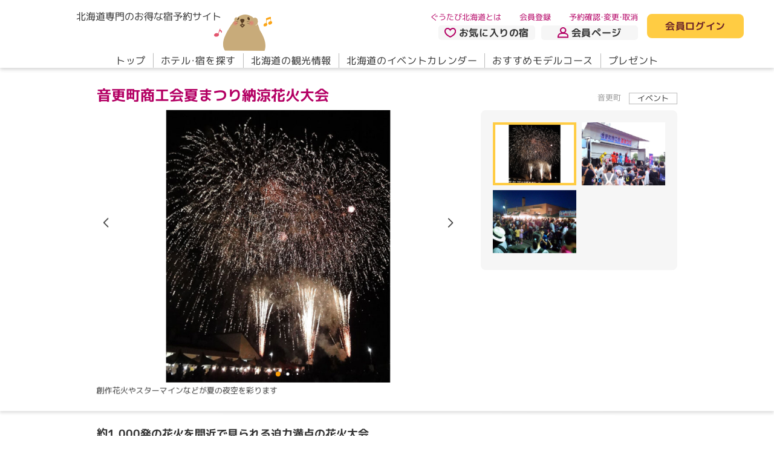

--- FILE ---
content_type: text/html; charset=utf-8
request_url: https://www.gutabi.jp/spot/detail/1219
body_size: 11152
content:
<!DOCTYPE html>
<html lang="ja">
  <head>
  <!--default-->
  <meta charset="utf-8">
  <meta name="viewport" content="width=device-width,initial-scale=1,user-scalable=yes">
  <meta name="SKYPE_TOOLBAR" content="SKYPE_TOOLBAR_PARSER_COMPATIBLE">
  <meta http-equiv="X-UA-Compatible" content="IE=edge">
    <meta name="description" content="帯広・十勝 イベント 音更町商工会夏まつり納涼花火大会 納涼花火大会では、息をつく間もなく連続して打ち上げられる約1,000発の花火が短い北国の夏を盛り上げます。町内の新通会館前で行われ、土地も平坦なことから間近で花火を見られ、コンパクトながら迫力満点の花火大会と評判です。夏祭りを締めくくる数々のイベントは、ステージやゲーム大会、ビアガーデン、そして縁日など楽しいプログラムが盛りだくさんです！">
    <meta name="keywords" content="帯広・十勝,音更町商工会夏まつり納涼花火大会,北海道,おすすめ,スポット,情報" />
  <title>音更町商工会夏まつり納涼花火大会｜北海道観光｜ぐうたび北海道</title>
    <link rel="canonical" href="https://www.gutabi.jp/event/detail/1219">

          <!-- Google Tag Manager -->
      <script>(function(w,d,s,l,i){w[l]=w[l]||[];w[l].push({'gtm.start':
      new Date().getTime(),event:'gtm.js'});var f=d.getElementsByTagName(s)[0],
      j=d.createElement(s),dl=l!='dataLayer'?'&l='+l:'';j.async=true;j.src=
      'https://www.googletagmanager.com/gtm.js?id='+i+dl;f.parentNode.insertBefore(j,f);
      })(window,document,'script','dataLayer','GTM-W3LW35D');</script>
      <!-- End Google Tag Manager -->


    <!--ogp-->
    <meta property="og:type" content="website">
    <meta property="og:locale" content="ja_JP">
    <meta property="og:title" content="音更町商工会夏まつり納涼花火大会｜北海道観光｜ぐうたび北海道">
      <meta property="og:description" content="帯広・十勝 イベント 音更町商工会夏まつり納涼花火大会 納涼花火大会では、息をつく間もなく連続して打ち上げられる約1,000発の花火が短い北国の夏を盛り上げます。町内の新通会館前で行われ、土地も平坦なことから間近で花火を見られ、コンパクトながら迫力満点の花火大会と評判です。夏祭りを締めくくる数々のイベントは、ステージやゲーム大会、ビアガーデン、そして縁日など楽しいプログラムが盛りだくさんです！">
    <meta property="og:url" content="https://www.gutabi.jp/event/detail/1219">
    <meta property="og:site_name" content="ぐうたび北海道">
    <meta property="og:image" content="https://static.gutabi.jp/static/responsive/images/ogp.jpg">
    <meta name="thumbnail" content="https://static.gutabi.jp/static/responsive/images/thumbnail.jpg">
    <link rel="icon" href="https://static.gutabi.jp/favicon.ico" />
    <link rel="apple-touch-icon" href="https://static.gutabi.jp/static/responsive/images/apple-touch-icon.png">
    <link rel="icon" type="image/png" href="https://static.gutabi.jp/static/responsive/images/apple-touch-icon.png" sizes="300x300">
    <link rel="manifest" href="https://static.gutabi.jp/manifest.webmanifest">

    <!--json_ld-->
    <script type="application/ld+json">
      {
        "@context":"http://schema.org",
        "@type":"website",
        "name":"ぐうたび北海道",
        "inLanguage":"jp",
        "publisher": {
            "@type": "Organization",
            "name": "サイト管理会社",
            "logo": {
                "@type": "ImageObject",
                "url": "https://static.gutabi.jp/static/responsive/images/ogp.jpg"
            }
        },
        "headline":"音更町商工会夏まつり納涼花火大会｜北海道観光｜ぐうたび北海道",
        "description":"帯広・十勝 イベント 音更町商工会夏まつり納涼花火大会 納涼花火大会では、息をつく間もなく連続して打ち上げられる約1,000発の花火が短い北国の夏を盛り上げます。町内の新通会館前で行われ、土地も平坦なことから間近で花火を見られ、コンパクトながら迫力満点の花火大会と評判です。夏祭りを締めくくる数々のイベントは、ステージやゲーム大会、ビアガーデン、そして縁日など楽しいプログラムが盛りだくさんです！",
        "url":"https://www.gutabi.jp/event/detail/1219"
      }
    </script>

  <!--css_lib-->
  <link rel="stylesheet" href="https://cdn.jsdelivr.net/npm/swiper@9.2.4/swiper-bundle.min.css">
  <link rel="stylesheet" href="https://cdn.jsdelivr.net/npm/flatpickr@4.6.13/dist/flatpickr.min.css">
  <link rel="stylesheet" href="https://static.gutabi.jp/static/responsive/css/lib/flatpickr/theme.css">
  <link rel="stylesheet" href="https://static.gutabi.jp/static/responsive/css/lib/fontawesome/fontawesome.min.css">
  <link rel="stylesheet" href="https://static.gutabi.jp/static/responsive/css/lib/fontawesome/regular.min.css">
  <link rel="stylesheet" href="https://cdn.jsdelivr.net/npm/@fancyapps/ui@5.0.19/dist/fancybox/fancybox.css">

  <!--css-->
  <link rel="stylesheet" href="https://static.gutabi.jp/static/responsive/css/style.css?ver=4">
  

  <!--font-->
  <link rel="preconnect" href="https://fonts.googleapis.com">
  <link rel="preconnect" href="https://fonts.gstatic.com" crossorigin>
  <link href="https://fonts.googleapis.com/css2?family=M+PLUS+1p:wght@400;700&display=swap" rel="stylesheet">
  <link rel="stylesheet" href="https://cdn.jsdelivr.net/npm/yakuhanjp@3.4.1/dist/css/yakuhanrp.min.css">

  <!--fontawesome-->
  <script src="https://static.gutabi.jp/static/responsive/js/lib/fontawesome/fontawesome.min.js"></script>
  <script src="https://static.gutabi.jp/static/responsive/js/lib/fontawesome/regular.min.js"></script>
  <script src="https://static.gutabi.jp/static/responsive/js/lib/fontawesome/solid.min.js"></script>

  <!--WP-->
  <script defer src="https://static.gutabi.jp/static/responsive/js/lib/wp/gutabi.blog.js"></script>

  <!--js_lib-->
  <script src="https://cdn.jsdelivr.net/npm/swiper@8.3.1/swiper-bundle.min.js"></script>
  <script src="https://cdn.jsdelivr.net/npm/flatpickr@4.6.13/dist/flatpickr.min.js"></script>
  <script src="https://cdn.jsdelivr.net/npm/@fancyapps/ui@5.0.19/dist/fancybox/fancybox.umd.js"></script>
  <script src="https://static.gutabi.jp/static/responsive/js/lib/flatpickr/ja.js"></script>
  <script src="https://cdnjs.cloudflare.com/ajax/libs/image-map-resizer/1.0.10/js/imageMapResizer.min.js"></script>
  <script src="https://cdnjs.cloudflare.com/ajax/libs/lottie-web/5.12.2/lottie.min.js"></script>

  <script>
//<![CDATA[

      const gutabi_holidays = ["2026-1-12","2026-2-11","2026-2-23","2026-3-20","2026-3-21","2026-4-29","2026-5-3","2026-5-4","2026-5-5","2026-5-6","2026-7-20","2026-8-11","2026-9-21","2026-9-22","2026-9-23","2026-10-12","2026-11-3","2026-11-23","2027-1-1","2027-1-11","2027-2-11","2027-2-23","2027-3-21","2027-3-22","2027-4-29","2027-5-3","2027-5-4","2027-5-5","2027-7-19","2027-8-11","2027-9-20","2027-9-23","2027-10-11","2027-11-3","2027-11-23"];

//]]>
</script>  <!--js-->
  <script defer src="https://static.gutabi.jp/static/responsive/js/setting.js"></script>
  <script defer src="https://static.gutabi.jp/static/responsive/js/main.js"></script>
  <script defer src="https://static.gutabi.jp/static/responsive/js/web_application.js"></script>
  

</head>
  <body>
          <!-- Google Tag Manager (noscript) -->
      <noscript><iframe src="https://www.googletagmanager.com/ns.html?id=GTM-W3LW35D"
      height="0" width="0" style="display:none;visibility:hidden"></iframe></noscript>
      <!-- End Google Tag Manager (noscript) -->


    <div id="spot_detail">

      <header>
  <div class="sec__in__l">
    <div class="flex">
      <div>
        <h1 class="h-logo flex">
          <a href="/">
            <span class="fs__txt__16">北海道専門のお得な宿予約サイト</span>
            <img alt="ぐうたび北海道" src="https://static.gutabi.jp/static/responsive/images/logo.svg" />
</a>          <a href="/gukiti">
            <img alt="ぐうきち" src="https://static.gutabi.jp/static/responsive/images/header/h_gukiti.svg" />
</a>        </h1>
        <aside data-click="h-menu" class="display__block__sp">
          <div>
            <div><span>メニューボタン</span></div>
          </div>
          <div class="color__txt__blue1"><span class="act">メニュー</span><span class="non">閉じる</span></div>
        </aside>
      </div>
      <nav class="nav-sub flex">
        <div>
          <ul class="flex fs__txt__13">
            <li><a class="color__txt__red1" href="/info/about">ぐうたび北海道とは</a></li>
              <li class="login__block__inactive"><a class="color__txt__red1" href="/member">会員登録</a></li>
            <li><a class="color__txt__red1" href="/mypage#reservation">予約確認・変更・取消</a></li>
          </ul>
          <ul class="flex fw__bold">
            <li>
              <a class="color__bg__black5 flex" href="/mypage#bookmark"><img src="https://static.gutabi.jp/static/responsive/images/ico_heart1.svg" />お気に入りの宿</a>
            </li>
            <li class="display__block__pc">
              <a class="color__bg__black5 flex" href="/mypage"><img src="https://static.gutabi.jp/static/responsive/images/ico_man.svg" />会員ページ</a>
            </li>
            <li class="display__block__sp">
                <a class="login__block__inactive color__bg__black5 flex" href="/index/login"><img src="https://static.gutabi.jp/static/responsive/images/ico_key.svg" />会員ログイン</a>
            </li>
          </ul>
        </div>
          <p class="display__block__pc login__block__inactive">
            <a class="color__bg__yellow1 color__txt__red2 fw__bold" href="/index/login">会員ログイン</a>
          </p>
        
      </nav>
    </div>
    <nav data-click-tg="h-menu" class="nav-main">
      <div>
        <ul class="display__block__sp">
            <li class="login__block__inactive">
              <a href="/index/login">会員ログイン</a>
            </li>
            <li class="login__block__inactive">
              <a href="/member">会員登録</a>
            </li>
          <li>
            <a href="/mypage#reservation">予約確認・変更・取消</a>
          </li>
        </ul>
        <ul class="nav flex">
          <li><a data-hover href="/">トップ</a></li>
          <li>
              <a data-hover href="/search/hotel">ホテル・宿を探す</a>
          </li>
          <li><a data-hover href="/spot">北海道の観光情報</a></li>
          <li><a data-hover href="/event">北海道のイベントカレンダー</a></li>
          <li><a data-hover href="/modelcourse">おすすめモデルコース</a></li>
          <li><a data-hover href="/questionnaire">プレゼント</a></li>
        </ul>
        <ul class="display__block__sp">
          <li class="info-about">
            <a href="/info/about"><img src="https://static.gutabi.jp/static/responsive/images/ico_wakaba.svg" />ぐうたび北海道とは</a>
          </li>
          <li>
            <a href="/gukiti">
              <small class="fs__txt__13">ぐうたび北海道のキャラクター</small><br>ぐうキチについて
</a>          </li>
        </ul>
      </div>
    </nav>
  </div>
</header>



      <main roke="main">
        <div id="main">

          

<section class="sec01">
  <div class="sec__in__s">

    <div class="flex tit">
      <h1 class="color__txt__red1 fs__txt__24">音更町商工会夏まつり納涼花火大会</h1>
      <ul class="flex fs__txt__13">
        <li class="area color__txt__black2">
          音更町
        </li>
        <li class="cat">イベント</li>
      </ul>
    </div>

    <div class="mod__slider" data-swiper-type="type8">
      <div class="flex">
        <div class="slider">
          <div class="swiper">
            <ul class="swiper-wrapper">
                <li class="swiper-slide">
                  <figure><img src="https://static.gutabi.jp/images/spot/main_image/0/1219/840x630/147_1219___________________.jpg" /></figure>
                  <p class="txt__justify fs__txt__13">創作花火やスターマインなどが夏の夜空を彩ります</p>
                </li>
                <li class="swiper-slide">
                  <figure><img src="https://static.gutabi.jp/images/spot/sub_image1/0/1219/840x630/147_DSC04653_800______.jpg" /></figure>
                  <p class="txt__justify fs__txt__13">お菓子まきの様子。会場やステージは様々な企画で盛り上がります</p>
                </li>
                <li class="swiper-slide">
                  <figure><img src="https://static.gutabi.jp/images/spot/sub_image3/0/1219/840x630/148______.jpg" /></figure>
                  <p class="txt__justify fs__txt__13">暗くなっても縁日会場は大勢の人で賑やか</p>
                </li>
            </ul>
            <div class="swiper-pagination"></div>
            <div class="swiper-button-next"></div>
            <div class="swiper-button-prev"></div>
          </div>
        </div>
        <div class="thumb">
          <ul class="swiper-wrapper">
              <li class="swiper-slide"><img src="https://static.gutabi.jp/images/spot/main_image/0/1219/840x630/147_1219___________________.jpg" /></li>
              <li class="swiper-slide"><img src="https://static.gutabi.jp/images/spot/sub_image1/0/1219/840x630/147_DSC04653_800______.jpg" /></li>
              <li class="swiper-slide"><img src="https://static.gutabi.jp/images/spot/sub_image3/0/1219/840x630/148______.jpg" /></li>
          </ul>
        </div>
      </div>

    </div>
  </div>
</section>

<section class="sec02">
  <div class="sec__in__s">
    <h2 class="fs__txt__18">約1,000発の花火を間近で見られる迫力満点の花火大会</h2>
    <p>納涼花火大会では、息をつく間もなく連続して打ち上げられる約1,000発の花火が短い北国の夏を盛り上げます。町内の新通会館前で行われ、土地も平坦なことから間近で花火を見られ、コンパクトながら迫力満点の花火大会と評判です。夏祭りを締めくくる数々のイベントは、ステージやゲーム大会、ビアガーデン、そして縁日など楽しいプログラムが盛りだくさんです！</p>
  </div>
</section>


  <section class="sec06">
    <div class="sec__in__s">
      <p class="feature_link fw__bold">
        <a class="color__bg__yellow1 color__txt__red2" href="https://hokkaidoblog.gutabi.jp/category/dotou-area/">
          <span>このエリアの人気特集を見る</span>
</a>      </p>
    </div>
  </section>

<section class="sec04">
  <div class="sec__in__s">
    <div class="flex">
      <div class="about">
        <h2 class="mod__item__tit10 color__bg__black4 fs__txt__16">詳細データ</h2>
        <ul>
          <li class="mod__item__list4"><dl><dt class="color__bg__black5 fs__txt__16">施設名
（イベント名）</dt><dd>音更町商工会夏まつり納涼花火大会</dd></dl></li>
          <li class="mod__item__list4"><dl><dt class="color__bg__black5 fs__txt__16">所在地</dt><dd>音更町新通会館前特設会場（音更町新通7丁目）</dd></dl></li>
            <li class="mod__item__list4">
              <dl>
                <dt class="color__bg__black5 fs__txt__16">お問い合わせ先</dt>
                <dd>
                  <div class="tel flex">
                    <p class="btn">
                      <a href="tel:0155422246"><i class="display__inline-block__sp fa-solid fa-phone color__txt__yellow1"></i>0155-42-2246</a>（音更町商工会）
                    </p>
                  </div>
                </dd>
              </dl>
            </li>
          <li class="mod__item__list4 fw__bold hotel_search_link">
            <a class="color__bg__yellow1 color__txt__red2" href="/search/hotel?w%5Bh_i__a%5D=15">
              <span>近くのホテルを探す</span>
</a>          </li>
          
          <li class="mod__item__list4"><dl><dt class="color__bg__black5 fs__txt__16">イベント開催日</dt><dd>2025年8月2日（土）<br />15:00～20:30<br />※雨天順延</dd></dl></li>
          
          <li class="mod__item__list4"><dl><dt class="color__bg__black5 fs__txt__16">アクセス方法</dt><dd>JR帯広駅から十勝バスまたは拓殖バス音更方面の路線に乗り約30分　プロスパ6前下車徒歩約5分</dd></dl></li>
            <li class="mod__item__list4">
              <dl>
                <dt class="color__bg__black5 fs__txt__16">駐車場</dt>
                <dd>
                  あり
                    (300台・無料)
                </dd>
              </dl>
            </li>
          <li class="mod__item__list4"><dl><dt class="color__bg__black5 fs__txt__16">ホームページ</dt><dd><a href="http://www.otofuke.jp/event/event-111.html" class="color__txt__blue3" target="_blank">http://www.otofuke.jp/event/event-111.html</a><br /><a href="https://tokachibare.jp/event/xo_event-22303/" class="color__txt__blue3" target="_blank">https://tokachibare.jp/event/xo_event-22303/</a></dd></dl></li>
          
        </ul>
        <p class="update">更新日：2025/07/18</p>
        <p class="notes">※掲載している情報や写真は最新の情報とは限りません。お出かけの際は必ず公式情報をご確認ください。</p>
      </div>

      <div id="access" class="map">
        <h2 class="mod__item__tit10 color__bg__black4 fs__txt__16">MAP</h2>
        <div>
            <iframe src="https://www.google.com/maps/embed/v1/place?key=AIzaSyAjg2dtG1E1q1NNXc9mxyogHtSpMj2OTzs&amp;center=42.99587339%2C143.2059735&amp;q=42.99587339%2C143.2059735&amp;zoom=13" style="border:0;" allowfullscreen="" loading="lazy" referrerpolicy="no-referrer-when-downgrade"></iframe>
        </div>
        <p>
          <a class="fw__bold color__txt__black2" target="_blank" href="https://www.google.com/maps/search/?api=1&amp;query=42.99587339%2C143.2059735">Googleマップで見る</a>
        </p>
      </div>

    </div>

  </div>
</section>

<section class="sec05">
  <div class="sec__in__s">
    <ul class="flex mod__item__list20__wrap">
        <li class="mod__item__list20 fw__bold">
    <a class="flex color__bg__black4" href="/event/area?w%5Bsp_i__a%5D=-4">
      <span>道東エリアのイベントカレンダーはこちら</span>
</a>  </li>

      <li class="mod__item__list20 fw__bold">
        <a class="flex color__bg__black4" href="/spot"><span>北海道の観光情報トップに戻る</span></a>
      </li>
    </ul>
  </div>
</section>

<nav class="nav__bread">
  <div class="sec__in__s">
    <ul class="flex fs__txt__13">
      <li><a href="/">ぐうたびTOP</a><i class="color__txt__black2 fa-solid fa-angle-right"></i></li>
        <li>
          <a href="/spot">北海道の観光情報</a>
            <i class="color__txt__black2 fa-solid fa-angle-right"></i>
        </li>
        <li>
          音更町商工会夏まつり納涼花火大会
        </li>
    </ul>
  </div>
</nav>



        </div>
      </main>

      <footer class="color__bg__black5">
  <nav class="nav-simple">
    <div class="sec__in__s color__txt__blue1 fs__txt__13">
      <ul class="flex">
        <li><a href="/">ぐうたび北海道トップ</a></li>
      </ul>
    </div>
  </nav>

  <div class="footer__copy">
    <div class="sec__in__s">
      <dl>
        <dt><img alt="ぐうたび北海道" loading="lazy" src="https://static.gutabi.jp/static/responsive/images/logo.svg" /></dt>
        <dd class="fs__txt__11 color__txt__blue1">Copyright&copy; 2023 Hokkaido Value Scope CO.,Ltd. <br
            class="display__block__sp">All Rights Reserved.</dd>
      </dl>
    </div>
  </div>

  <aside data-anchor="pagetop" class="nav__gotop color__txt__white1 color__bg__blue2">
    <div><div class="flex"><i class="fa-regular fa-angle-up"></i></div></div>
  </aside>

</footer>

      

<nav id="search-box" class="mod__search nav__search" style="display:none;">
  <form action="/search/hotel" accept-charset="UTF-8" method="get">
      <div>
    <h2 class="fs__txt__24 fw__bold">検索条件指定</h2>
    <div class="flex">
      <section class="sec__search">
  <div class="sec__search__cnd">

      <dl class="item">
  <dt class="fw__bold">行き先</dt>
  <dd>
    <ul class="flex area__select__wrap">
      <li class="item__w1 fw__bold mitei">
        <label data-label-chk class="form__checkbox">
  <input type="checkbox" name="w[area_mitei]" id="w_area_mitei" value="1" class="area__select__mitei" checked="checked" />
  未定
</label>

      </li>
      <li class="item__w2">
        <select name="w[h_i__a]" class="area__select">
  <option value="">行先を選択</option>
  <option value="1">札幌</option>
<option value="2">定山渓</option>
<option value="3">小樽・キロロ・積丹</option>
<option value="4">石狩・空知</option>
<option value="5">千歳・支笏湖・苫小牧</option>
<option value="6">ニセコ・ルスツ</option>
<option value="7">洞爺・室蘭・北湯沢</option>
<option value="8">登別・虎杖浜</option>
<option value="9">日高・えりも</option>
<option value="10">函館・湯の川・大沼・鹿部</option>
<option value="11">松前・江差</option>
<option value="12">離島（奥尻）</option>
<option value="13">網走・紋別・北見・知床</option>
<option value="14">釧路・阿寒・川湯・屈斜路・根室</option>
<option value="15">帯広・十勝</option>
<option value="16">稚内・留萌</option>
<option value="17">旭川</option>
<option value="18">層雲峡・天人峡・旭岳</option>
<option value="19">富良野・美瑛・トマム</option>
<option value="20">離島（利尻/礼文/天売/焼尻）</option>
<option value="-1">道央</option>
<option value="-2">道南</option>
<option value="-4">道東</option>
<option value="-3">道北</option>
</select>

      </li>
    </ul>
  </dd>
</dl>


    <div class="flex day__input__wrap">
      <dl class="item item__w3">
  <dt class="fw__bold">宿泊日</dt>
  <dd>
    <ul class="flex">
      <li class="fw__bold item__w5 mitei">
        <label data-label-chk class="form__checkbox">
          <input type="checkbox" name="w[p_w__d_f]" id="w_p_w__d_f" value="1" class="day__input__mitei" checked="checked" />
          未定
        </label>
      </li>
      <li class="fw__bold item__w6">
        <input type="text" name="w[date_str]" id="w_date_str" placeholder="宿泊日を選択" class="form__cal day__input" />
      </li>
    </ul>
  </dd>
</dl>

      <dl class="item item__w4">
  <dt class="fw__bold">宿泊日数</dt>
  <dd>
    <ul class="flex">
      <li class="item__w7">
        <select name="w[prt_w__stay]" class="day__select">
          <option value="1">1泊</option>
<option value="2">2泊</option>
<option value="3">3泊</option>
<option value="4">4泊</option>
<option value="5">5泊</option>
<option value="6">6泊</option>
<option value="7">7泊</option>
<option value="8">8泊</option>
<option value="9">9泊</option>
        </select>
      </li>
    </ul>
  </dd>
</dl>

    </div>

    <div class="flex rooms-members">
      <dl class="item item__w8">
  <dt class="fw__bold">部屋数</dt>
  <dd>
    <ul class="flex">
      <li class="item__w7 fs__txt__14">
        <select name="w[prt_w__room]" class="select__rooms">
          <option value="1">1部屋</option>
<option value="2">2部屋</option>
<option value="3">3部屋</option>
<option value="4">4部屋</option>
<option value="5">5部屋</option>
<option value="6">6部屋</option>
<option value="7">7部屋</option>
<option value="8">8部屋</option>
<option value="9">9部屋</option>
<option value="10">10部屋</option>
        </select>
      </li>
    </ul>
  </dd>
</dl>
<ol class="item__w9">
    <li class="members">
      <dl class="item">
        <dt class="fw__bold">ご利用人数</dt>
        <dd>
          <ul class="flex">
            <li class="item__w11 fs__txt__14">
              <select class="width02" name="w[pe][0][a]">
                <option value="1">大人1名</option>
<option value="2">大人2名</option>
<option value="3">大人3名</option>
<option value="4">大人4名</option>
<option value="5">大人5名</option>
<option value="6">大人6名</option>
<option value="7">大人7名</option>
<option value="8">大人8名</option>
<option value="9">大人9名</option>
<option value="10">大人10名</option>
<option value="11">大人11名</option>
<option value="12">大人12名</option>
<option value="13">大人13名</option>
<option value="14">大人14名</option>
<option value="15">大人15名</option>
<option value="16">大人16名</option>
<option value="17">大人17名</option>
<option value="18">大人18名</option>
<option value="19">大人19名</option>
<option value="20">大人20名</option>
              </select>
            </li>
            <li class="item__w11">
              <p class="children flex" data-aco="search_chil1">子ども0名</p>
            </li>
          </ul>
          <ul data-aco-tg="search_chil1" class="child">
              <li>
                <dl class="flex">
                  <dt>小学生</dt>
                  <dd>
                    <select name="w[pe][0][e]" id="w_pe_0_e"><option selected="selected" value="0">0名</option>
<option value="1">1名</option>
<option value="2">2名</option>
<option value="3">3名</option>
<option value="4">4名</option>
<option value="5">5名</option>
<option value="6">6名</option>
<option value="7">7名</option>
<option value="8">8名</option>
<option value="9">9名</option></select>
                  </dd>
                </dl>
              </li>
              <li>
                <dl class="flex">
                  <dt>幼児（食事・寝具付）</dt>
                  <dd>
                    <select name="w[pe][0][bbb]" id="w_pe_0_bbb"><option selected="selected" value="0">0名</option>
<option value="1">1名</option>
<option value="2">2名</option>
<option value="3">3名</option>
<option value="4">4名</option>
<option value="5">5名</option>
<option value="6">6名</option>
<option value="7">7名</option>
<option value="8">8名</option>
<option value="9">9名</option></select>
                  </dd>
                </dl>
              </li>
              <li>
                <dl class="flex">
                  <dt>幼児（食事付）</dt>
                  <dd>
                    <select name="w[pe][0][bbo]" id="w_pe_0_bbo"><option selected="selected" value="0">0名</option>
<option value="1">1名</option>
<option value="2">2名</option>
<option value="3">3名</option>
<option value="4">4名</option>
<option value="5">5名</option>
<option value="6">6名</option>
<option value="7">7名</option>
<option value="8">8名</option>
<option value="9">9名</option></select>
                  </dd>
                </dl>
              </li>
              <li>
                <dl class="flex">
                  <dt>幼児（寝具付）</dt>
                  <dd>
                    <select name="w[pe][0][bbd]" id="w_pe_0_bbd"><option selected="selected" value="0">0名</option>
<option value="1">1名</option>
<option value="2">2名</option>
<option value="3">3名</option>
<option value="4">4名</option>
<option value="5">5名</option>
<option value="6">6名</option>
<option value="7">7名</option>
<option value="8">8名</option>
<option value="9">9名</option></select>
                  </dd>
                </dl>
              </li>
              <li>
                <dl class="flex">
                  <dt>幼児（食事・寝具なし）</dt>
                  <dd>
                    <select name="w[pe][0][b]" id="w_pe_0_b"><option selected="selected" value="0">0名</option>
<option value="1">1名</option>
<option value="2">2名</option>
<option value="3">3名</option>
<option value="4">4名</option>
<option value="5">5名</option>
<option value="6">6名</option>
<option value="7">7名</option>
<option value="8">8名</option>
<option value="9">9名</option></select>
                  </dd>
                </dl>
              </li>
          </ul>
        </dd>
      </dl>
    </li>
    <li class="members">
      <dl class="item">
        <dt class="fw__bold">ご利用人数【2部屋目】</dt>
        <dd>
          <ul class="flex">
            <li class="item__w11 fs__txt__14">
              <select class="width02" name="w[pe][1][a]">
                <option value="1">大人1名</option>
<option value="2">大人2名</option>
<option value="3">大人3名</option>
<option value="4">大人4名</option>
<option value="5">大人5名</option>
<option value="6">大人6名</option>
<option value="7">大人7名</option>
<option value="8">大人8名</option>
<option value="9">大人9名</option>
<option value="10">大人10名</option>
<option value="11">大人11名</option>
<option value="12">大人12名</option>
<option value="13">大人13名</option>
<option value="14">大人14名</option>
<option value="15">大人15名</option>
<option value="16">大人16名</option>
<option value="17">大人17名</option>
<option value="18">大人18名</option>
<option value="19">大人19名</option>
<option value="20">大人20名</option>
              </select>
            </li>
            <li class="item__w11">
              <p class="children flex" data-aco="search_chil2">子ども0名</p>
            </li>
          </ul>
          <ul data-aco-tg="search_chil2" class="child">
              <li>
                <dl class="flex">
                  <dt>小学生</dt>
                  <dd>
                    <select name="w[pe][1][e]" id="w_pe_1_e"><option selected="selected" value="0">0名</option>
<option value="1">1名</option>
<option value="2">2名</option>
<option value="3">3名</option>
<option value="4">4名</option>
<option value="5">5名</option>
<option value="6">6名</option>
<option value="7">7名</option>
<option value="8">8名</option>
<option value="9">9名</option></select>
                  </dd>
                </dl>
              </li>
              <li>
                <dl class="flex">
                  <dt>幼児（食事・寝具付）</dt>
                  <dd>
                    <select name="w[pe][1][bbb]" id="w_pe_1_bbb"><option selected="selected" value="0">0名</option>
<option value="1">1名</option>
<option value="2">2名</option>
<option value="3">3名</option>
<option value="4">4名</option>
<option value="5">5名</option>
<option value="6">6名</option>
<option value="7">7名</option>
<option value="8">8名</option>
<option value="9">9名</option></select>
                  </dd>
                </dl>
              </li>
              <li>
                <dl class="flex">
                  <dt>幼児（食事付）</dt>
                  <dd>
                    <select name="w[pe][1][bbo]" id="w_pe_1_bbo"><option selected="selected" value="0">0名</option>
<option value="1">1名</option>
<option value="2">2名</option>
<option value="3">3名</option>
<option value="4">4名</option>
<option value="5">5名</option>
<option value="6">6名</option>
<option value="7">7名</option>
<option value="8">8名</option>
<option value="9">9名</option></select>
                  </dd>
                </dl>
              </li>
              <li>
                <dl class="flex">
                  <dt>幼児（寝具付）</dt>
                  <dd>
                    <select name="w[pe][1][bbd]" id="w_pe_1_bbd"><option selected="selected" value="0">0名</option>
<option value="1">1名</option>
<option value="2">2名</option>
<option value="3">3名</option>
<option value="4">4名</option>
<option value="5">5名</option>
<option value="6">6名</option>
<option value="7">7名</option>
<option value="8">8名</option>
<option value="9">9名</option></select>
                  </dd>
                </dl>
              </li>
              <li>
                <dl class="flex">
                  <dt>幼児（食事・寝具なし）</dt>
                  <dd>
                    <select name="w[pe][1][b]" id="w_pe_1_b"><option selected="selected" value="0">0名</option>
<option value="1">1名</option>
<option value="2">2名</option>
<option value="3">3名</option>
<option value="4">4名</option>
<option value="5">5名</option>
<option value="6">6名</option>
<option value="7">7名</option>
<option value="8">8名</option>
<option value="9">9名</option></select>
                  </dd>
                </dl>
              </li>
          </ul>
        </dd>
      </dl>
    </li>
    <li class="members">
      <dl class="item">
        <dt class="fw__bold">ご利用人数【3部屋目】</dt>
        <dd>
          <ul class="flex">
            <li class="item__w11 fs__txt__14">
              <select class="width02" name="w[pe][2][a]">
                <option value="1">大人1名</option>
<option value="2">大人2名</option>
<option value="3">大人3名</option>
<option value="4">大人4名</option>
<option value="5">大人5名</option>
<option value="6">大人6名</option>
<option value="7">大人7名</option>
<option value="8">大人8名</option>
<option value="9">大人9名</option>
<option value="10">大人10名</option>
<option value="11">大人11名</option>
<option value="12">大人12名</option>
<option value="13">大人13名</option>
<option value="14">大人14名</option>
<option value="15">大人15名</option>
<option value="16">大人16名</option>
<option value="17">大人17名</option>
<option value="18">大人18名</option>
<option value="19">大人19名</option>
<option value="20">大人20名</option>
              </select>
            </li>
            <li class="item__w11">
              <p class="children flex" data-aco="search_chil3">子ども0名</p>
            </li>
          </ul>
          <ul data-aco-tg="search_chil3" class="child">
              <li>
                <dl class="flex">
                  <dt>小学生</dt>
                  <dd>
                    <select name="w[pe][2][e]" id="w_pe_2_e"><option selected="selected" value="0">0名</option>
<option value="1">1名</option>
<option value="2">2名</option>
<option value="3">3名</option>
<option value="4">4名</option>
<option value="5">5名</option>
<option value="6">6名</option>
<option value="7">7名</option>
<option value="8">8名</option>
<option value="9">9名</option></select>
                  </dd>
                </dl>
              </li>
              <li>
                <dl class="flex">
                  <dt>幼児（食事・寝具付）</dt>
                  <dd>
                    <select name="w[pe][2][bbb]" id="w_pe_2_bbb"><option selected="selected" value="0">0名</option>
<option value="1">1名</option>
<option value="2">2名</option>
<option value="3">3名</option>
<option value="4">4名</option>
<option value="5">5名</option>
<option value="6">6名</option>
<option value="7">7名</option>
<option value="8">8名</option>
<option value="9">9名</option></select>
                  </dd>
                </dl>
              </li>
              <li>
                <dl class="flex">
                  <dt>幼児（食事付）</dt>
                  <dd>
                    <select name="w[pe][2][bbo]" id="w_pe_2_bbo"><option selected="selected" value="0">0名</option>
<option value="1">1名</option>
<option value="2">2名</option>
<option value="3">3名</option>
<option value="4">4名</option>
<option value="5">5名</option>
<option value="6">6名</option>
<option value="7">7名</option>
<option value="8">8名</option>
<option value="9">9名</option></select>
                  </dd>
                </dl>
              </li>
              <li>
                <dl class="flex">
                  <dt>幼児（寝具付）</dt>
                  <dd>
                    <select name="w[pe][2][bbd]" id="w_pe_2_bbd"><option selected="selected" value="0">0名</option>
<option value="1">1名</option>
<option value="2">2名</option>
<option value="3">3名</option>
<option value="4">4名</option>
<option value="5">5名</option>
<option value="6">6名</option>
<option value="7">7名</option>
<option value="8">8名</option>
<option value="9">9名</option></select>
                  </dd>
                </dl>
              </li>
              <li>
                <dl class="flex">
                  <dt>幼児（食事・寝具なし）</dt>
                  <dd>
                    <select name="w[pe][2][b]" id="w_pe_2_b"><option selected="selected" value="0">0名</option>
<option value="1">1名</option>
<option value="2">2名</option>
<option value="3">3名</option>
<option value="4">4名</option>
<option value="5">5名</option>
<option value="6">6名</option>
<option value="7">7名</option>
<option value="8">8名</option>
<option value="9">9名</option></select>
                  </dd>
                </dl>
              </li>
          </ul>
        </dd>
      </dl>
    </li>
    <li class="members">
      <dl class="item">
        <dt class="fw__bold">ご利用人数【4部屋目】</dt>
        <dd>
          <ul class="flex">
            <li class="item__w11 fs__txt__14">
              <select class="width02" name="w[pe][3][a]">
                <option value="1">大人1名</option>
<option value="2">大人2名</option>
<option value="3">大人3名</option>
<option value="4">大人4名</option>
<option value="5">大人5名</option>
<option value="6">大人6名</option>
<option value="7">大人7名</option>
<option value="8">大人8名</option>
<option value="9">大人9名</option>
<option value="10">大人10名</option>
<option value="11">大人11名</option>
<option value="12">大人12名</option>
<option value="13">大人13名</option>
<option value="14">大人14名</option>
<option value="15">大人15名</option>
<option value="16">大人16名</option>
<option value="17">大人17名</option>
<option value="18">大人18名</option>
<option value="19">大人19名</option>
<option value="20">大人20名</option>
              </select>
            </li>
            <li class="item__w11">
              <p class="children flex" data-aco="search_chil4">子ども0名</p>
            </li>
          </ul>
          <ul data-aco-tg="search_chil4" class="child">
              <li>
                <dl class="flex">
                  <dt>小学生</dt>
                  <dd>
                    <select name="w[pe][3][e]" id="w_pe_3_e"><option selected="selected" value="0">0名</option>
<option value="1">1名</option>
<option value="2">2名</option>
<option value="3">3名</option>
<option value="4">4名</option>
<option value="5">5名</option>
<option value="6">6名</option>
<option value="7">7名</option>
<option value="8">8名</option>
<option value="9">9名</option></select>
                  </dd>
                </dl>
              </li>
              <li>
                <dl class="flex">
                  <dt>幼児（食事・寝具付）</dt>
                  <dd>
                    <select name="w[pe][3][bbb]" id="w_pe_3_bbb"><option selected="selected" value="0">0名</option>
<option value="1">1名</option>
<option value="2">2名</option>
<option value="3">3名</option>
<option value="4">4名</option>
<option value="5">5名</option>
<option value="6">6名</option>
<option value="7">7名</option>
<option value="8">8名</option>
<option value="9">9名</option></select>
                  </dd>
                </dl>
              </li>
              <li>
                <dl class="flex">
                  <dt>幼児（食事付）</dt>
                  <dd>
                    <select name="w[pe][3][bbo]" id="w_pe_3_bbo"><option selected="selected" value="0">0名</option>
<option value="1">1名</option>
<option value="2">2名</option>
<option value="3">3名</option>
<option value="4">4名</option>
<option value="5">5名</option>
<option value="6">6名</option>
<option value="7">7名</option>
<option value="8">8名</option>
<option value="9">9名</option></select>
                  </dd>
                </dl>
              </li>
              <li>
                <dl class="flex">
                  <dt>幼児（寝具付）</dt>
                  <dd>
                    <select name="w[pe][3][bbd]" id="w_pe_3_bbd"><option selected="selected" value="0">0名</option>
<option value="1">1名</option>
<option value="2">2名</option>
<option value="3">3名</option>
<option value="4">4名</option>
<option value="5">5名</option>
<option value="6">6名</option>
<option value="7">7名</option>
<option value="8">8名</option>
<option value="9">9名</option></select>
                  </dd>
                </dl>
              </li>
              <li>
                <dl class="flex">
                  <dt>幼児（食事・寝具なし）</dt>
                  <dd>
                    <select name="w[pe][3][b]" id="w_pe_3_b"><option selected="selected" value="0">0名</option>
<option value="1">1名</option>
<option value="2">2名</option>
<option value="3">3名</option>
<option value="4">4名</option>
<option value="5">5名</option>
<option value="6">6名</option>
<option value="7">7名</option>
<option value="8">8名</option>
<option value="9">9名</option></select>
                  </dd>
                </dl>
              </li>
          </ul>
        </dd>
      </dl>
    </li>
    <li class="members">
      <dl class="item">
        <dt class="fw__bold">ご利用人数【5部屋目】</dt>
        <dd>
          <ul class="flex">
            <li class="item__w11 fs__txt__14">
              <select class="width02" name="w[pe][4][a]">
                <option value="1">大人1名</option>
<option value="2">大人2名</option>
<option value="3">大人3名</option>
<option value="4">大人4名</option>
<option value="5">大人5名</option>
<option value="6">大人6名</option>
<option value="7">大人7名</option>
<option value="8">大人8名</option>
<option value="9">大人9名</option>
<option value="10">大人10名</option>
<option value="11">大人11名</option>
<option value="12">大人12名</option>
<option value="13">大人13名</option>
<option value="14">大人14名</option>
<option value="15">大人15名</option>
<option value="16">大人16名</option>
<option value="17">大人17名</option>
<option value="18">大人18名</option>
<option value="19">大人19名</option>
<option value="20">大人20名</option>
              </select>
            </li>
            <li class="item__w11">
              <p class="children flex" data-aco="search_chil5">子ども0名</p>
            </li>
          </ul>
          <ul data-aco-tg="search_chil5" class="child">
              <li>
                <dl class="flex">
                  <dt>小学生</dt>
                  <dd>
                    <select name="w[pe][4][e]" id="w_pe_4_e"><option selected="selected" value="0">0名</option>
<option value="1">1名</option>
<option value="2">2名</option>
<option value="3">3名</option>
<option value="4">4名</option>
<option value="5">5名</option>
<option value="6">6名</option>
<option value="7">7名</option>
<option value="8">8名</option>
<option value="9">9名</option></select>
                  </dd>
                </dl>
              </li>
              <li>
                <dl class="flex">
                  <dt>幼児（食事・寝具付）</dt>
                  <dd>
                    <select name="w[pe][4][bbb]" id="w_pe_4_bbb"><option selected="selected" value="0">0名</option>
<option value="1">1名</option>
<option value="2">2名</option>
<option value="3">3名</option>
<option value="4">4名</option>
<option value="5">5名</option>
<option value="6">6名</option>
<option value="7">7名</option>
<option value="8">8名</option>
<option value="9">9名</option></select>
                  </dd>
                </dl>
              </li>
              <li>
                <dl class="flex">
                  <dt>幼児（食事付）</dt>
                  <dd>
                    <select name="w[pe][4][bbo]" id="w_pe_4_bbo"><option selected="selected" value="0">0名</option>
<option value="1">1名</option>
<option value="2">2名</option>
<option value="3">3名</option>
<option value="4">4名</option>
<option value="5">5名</option>
<option value="6">6名</option>
<option value="7">7名</option>
<option value="8">8名</option>
<option value="9">9名</option></select>
                  </dd>
                </dl>
              </li>
              <li>
                <dl class="flex">
                  <dt>幼児（寝具付）</dt>
                  <dd>
                    <select name="w[pe][4][bbd]" id="w_pe_4_bbd"><option selected="selected" value="0">0名</option>
<option value="1">1名</option>
<option value="2">2名</option>
<option value="3">3名</option>
<option value="4">4名</option>
<option value="5">5名</option>
<option value="6">6名</option>
<option value="7">7名</option>
<option value="8">8名</option>
<option value="9">9名</option></select>
                  </dd>
                </dl>
              </li>
              <li>
                <dl class="flex">
                  <dt>幼児（食事・寝具なし）</dt>
                  <dd>
                    <select name="w[pe][4][b]" id="w_pe_4_b"><option selected="selected" value="0">0名</option>
<option value="1">1名</option>
<option value="2">2名</option>
<option value="3">3名</option>
<option value="4">4名</option>
<option value="5">5名</option>
<option value="6">6名</option>
<option value="7">7名</option>
<option value="8">8名</option>
<option value="9">9名</option></select>
                  </dd>
                </dl>
              </li>
          </ul>
        </dd>
      </dl>
    </li>
    <li class="members">
      <dl class="item">
        <dt class="fw__bold">ご利用人数【6部屋目】</dt>
        <dd>
          <ul class="flex">
            <li class="item__w11 fs__txt__14">
              <select class="width02" name="w[pe][5][a]">
                <option value="1">大人1名</option>
<option value="2">大人2名</option>
<option value="3">大人3名</option>
<option value="4">大人4名</option>
<option value="5">大人5名</option>
<option value="6">大人6名</option>
<option value="7">大人7名</option>
<option value="8">大人8名</option>
<option value="9">大人9名</option>
<option value="10">大人10名</option>
<option value="11">大人11名</option>
<option value="12">大人12名</option>
<option value="13">大人13名</option>
<option value="14">大人14名</option>
<option value="15">大人15名</option>
<option value="16">大人16名</option>
<option value="17">大人17名</option>
<option value="18">大人18名</option>
<option value="19">大人19名</option>
<option value="20">大人20名</option>
              </select>
            </li>
            <li class="item__w11">
              <p class="children flex" data-aco="search_chil6">子ども0名</p>
            </li>
          </ul>
          <ul data-aco-tg="search_chil6" class="child">
              <li>
                <dl class="flex">
                  <dt>小学生</dt>
                  <dd>
                    <select name="w[pe][5][e]" id="w_pe_5_e"><option selected="selected" value="0">0名</option>
<option value="1">1名</option>
<option value="2">2名</option>
<option value="3">3名</option>
<option value="4">4名</option>
<option value="5">5名</option>
<option value="6">6名</option>
<option value="7">7名</option>
<option value="8">8名</option>
<option value="9">9名</option></select>
                  </dd>
                </dl>
              </li>
              <li>
                <dl class="flex">
                  <dt>幼児（食事・寝具付）</dt>
                  <dd>
                    <select name="w[pe][5][bbb]" id="w_pe_5_bbb"><option selected="selected" value="0">0名</option>
<option value="1">1名</option>
<option value="2">2名</option>
<option value="3">3名</option>
<option value="4">4名</option>
<option value="5">5名</option>
<option value="6">6名</option>
<option value="7">7名</option>
<option value="8">8名</option>
<option value="9">9名</option></select>
                  </dd>
                </dl>
              </li>
              <li>
                <dl class="flex">
                  <dt>幼児（食事付）</dt>
                  <dd>
                    <select name="w[pe][5][bbo]" id="w_pe_5_bbo"><option selected="selected" value="0">0名</option>
<option value="1">1名</option>
<option value="2">2名</option>
<option value="3">3名</option>
<option value="4">4名</option>
<option value="5">5名</option>
<option value="6">6名</option>
<option value="7">7名</option>
<option value="8">8名</option>
<option value="9">9名</option></select>
                  </dd>
                </dl>
              </li>
              <li>
                <dl class="flex">
                  <dt>幼児（寝具付）</dt>
                  <dd>
                    <select name="w[pe][5][bbd]" id="w_pe_5_bbd"><option selected="selected" value="0">0名</option>
<option value="1">1名</option>
<option value="2">2名</option>
<option value="3">3名</option>
<option value="4">4名</option>
<option value="5">5名</option>
<option value="6">6名</option>
<option value="7">7名</option>
<option value="8">8名</option>
<option value="9">9名</option></select>
                  </dd>
                </dl>
              </li>
              <li>
                <dl class="flex">
                  <dt>幼児（食事・寝具なし）</dt>
                  <dd>
                    <select name="w[pe][5][b]" id="w_pe_5_b"><option selected="selected" value="0">0名</option>
<option value="1">1名</option>
<option value="2">2名</option>
<option value="3">3名</option>
<option value="4">4名</option>
<option value="5">5名</option>
<option value="6">6名</option>
<option value="7">7名</option>
<option value="8">8名</option>
<option value="9">9名</option></select>
                  </dd>
                </dl>
              </li>
          </ul>
        </dd>
      </dl>
    </li>
    <li class="members">
      <dl class="item">
        <dt class="fw__bold">ご利用人数【7部屋目】</dt>
        <dd>
          <ul class="flex">
            <li class="item__w11 fs__txt__14">
              <select class="width02" name="w[pe][6][a]">
                <option value="1">大人1名</option>
<option value="2">大人2名</option>
<option value="3">大人3名</option>
<option value="4">大人4名</option>
<option value="5">大人5名</option>
<option value="6">大人6名</option>
<option value="7">大人7名</option>
<option value="8">大人8名</option>
<option value="9">大人9名</option>
<option value="10">大人10名</option>
<option value="11">大人11名</option>
<option value="12">大人12名</option>
<option value="13">大人13名</option>
<option value="14">大人14名</option>
<option value="15">大人15名</option>
<option value="16">大人16名</option>
<option value="17">大人17名</option>
<option value="18">大人18名</option>
<option value="19">大人19名</option>
<option value="20">大人20名</option>
              </select>
            </li>
            <li class="item__w11">
              <p class="children flex" data-aco="search_chil7">子ども0名</p>
            </li>
          </ul>
          <ul data-aco-tg="search_chil7" class="child">
              <li>
                <dl class="flex">
                  <dt>小学生</dt>
                  <dd>
                    <select name="w[pe][6][e]" id="w_pe_6_e"><option selected="selected" value="0">0名</option>
<option value="1">1名</option>
<option value="2">2名</option>
<option value="3">3名</option>
<option value="4">4名</option>
<option value="5">5名</option>
<option value="6">6名</option>
<option value="7">7名</option>
<option value="8">8名</option>
<option value="9">9名</option></select>
                  </dd>
                </dl>
              </li>
              <li>
                <dl class="flex">
                  <dt>幼児（食事・寝具付）</dt>
                  <dd>
                    <select name="w[pe][6][bbb]" id="w_pe_6_bbb"><option selected="selected" value="0">0名</option>
<option value="1">1名</option>
<option value="2">2名</option>
<option value="3">3名</option>
<option value="4">4名</option>
<option value="5">5名</option>
<option value="6">6名</option>
<option value="7">7名</option>
<option value="8">8名</option>
<option value="9">9名</option></select>
                  </dd>
                </dl>
              </li>
              <li>
                <dl class="flex">
                  <dt>幼児（食事付）</dt>
                  <dd>
                    <select name="w[pe][6][bbo]" id="w_pe_6_bbo"><option selected="selected" value="0">0名</option>
<option value="1">1名</option>
<option value="2">2名</option>
<option value="3">3名</option>
<option value="4">4名</option>
<option value="5">5名</option>
<option value="6">6名</option>
<option value="7">7名</option>
<option value="8">8名</option>
<option value="9">9名</option></select>
                  </dd>
                </dl>
              </li>
              <li>
                <dl class="flex">
                  <dt>幼児（寝具付）</dt>
                  <dd>
                    <select name="w[pe][6][bbd]" id="w_pe_6_bbd"><option selected="selected" value="0">0名</option>
<option value="1">1名</option>
<option value="2">2名</option>
<option value="3">3名</option>
<option value="4">4名</option>
<option value="5">5名</option>
<option value="6">6名</option>
<option value="7">7名</option>
<option value="8">8名</option>
<option value="9">9名</option></select>
                  </dd>
                </dl>
              </li>
              <li>
                <dl class="flex">
                  <dt>幼児（食事・寝具なし）</dt>
                  <dd>
                    <select name="w[pe][6][b]" id="w_pe_6_b"><option selected="selected" value="0">0名</option>
<option value="1">1名</option>
<option value="2">2名</option>
<option value="3">3名</option>
<option value="4">4名</option>
<option value="5">5名</option>
<option value="6">6名</option>
<option value="7">7名</option>
<option value="8">8名</option>
<option value="9">9名</option></select>
                  </dd>
                </dl>
              </li>
          </ul>
        </dd>
      </dl>
    </li>
    <li class="members">
      <dl class="item">
        <dt class="fw__bold">ご利用人数【8部屋目】</dt>
        <dd>
          <ul class="flex">
            <li class="item__w11 fs__txt__14">
              <select class="width02" name="w[pe][7][a]">
                <option value="1">大人1名</option>
<option value="2">大人2名</option>
<option value="3">大人3名</option>
<option value="4">大人4名</option>
<option value="5">大人5名</option>
<option value="6">大人6名</option>
<option value="7">大人7名</option>
<option value="8">大人8名</option>
<option value="9">大人9名</option>
<option value="10">大人10名</option>
<option value="11">大人11名</option>
<option value="12">大人12名</option>
<option value="13">大人13名</option>
<option value="14">大人14名</option>
<option value="15">大人15名</option>
<option value="16">大人16名</option>
<option value="17">大人17名</option>
<option value="18">大人18名</option>
<option value="19">大人19名</option>
<option value="20">大人20名</option>
              </select>
            </li>
            <li class="item__w11">
              <p class="children flex" data-aco="search_chil8">子ども0名</p>
            </li>
          </ul>
          <ul data-aco-tg="search_chil8" class="child">
              <li>
                <dl class="flex">
                  <dt>小学生</dt>
                  <dd>
                    <select name="w[pe][7][e]" id="w_pe_7_e"><option selected="selected" value="0">0名</option>
<option value="1">1名</option>
<option value="2">2名</option>
<option value="3">3名</option>
<option value="4">4名</option>
<option value="5">5名</option>
<option value="6">6名</option>
<option value="7">7名</option>
<option value="8">8名</option>
<option value="9">9名</option></select>
                  </dd>
                </dl>
              </li>
              <li>
                <dl class="flex">
                  <dt>幼児（食事・寝具付）</dt>
                  <dd>
                    <select name="w[pe][7][bbb]" id="w_pe_7_bbb"><option selected="selected" value="0">0名</option>
<option value="1">1名</option>
<option value="2">2名</option>
<option value="3">3名</option>
<option value="4">4名</option>
<option value="5">5名</option>
<option value="6">6名</option>
<option value="7">7名</option>
<option value="8">8名</option>
<option value="9">9名</option></select>
                  </dd>
                </dl>
              </li>
              <li>
                <dl class="flex">
                  <dt>幼児（食事付）</dt>
                  <dd>
                    <select name="w[pe][7][bbo]" id="w_pe_7_bbo"><option selected="selected" value="0">0名</option>
<option value="1">1名</option>
<option value="2">2名</option>
<option value="3">3名</option>
<option value="4">4名</option>
<option value="5">5名</option>
<option value="6">6名</option>
<option value="7">7名</option>
<option value="8">8名</option>
<option value="9">9名</option></select>
                  </dd>
                </dl>
              </li>
              <li>
                <dl class="flex">
                  <dt>幼児（寝具付）</dt>
                  <dd>
                    <select name="w[pe][7][bbd]" id="w_pe_7_bbd"><option selected="selected" value="0">0名</option>
<option value="1">1名</option>
<option value="2">2名</option>
<option value="3">3名</option>
<option value="4">4名</option>
<option value="5">5名</option>
<option value="6">6名</option>
<option value="7">7名</option>
<option value="8">8名</option>
<option value="9">9名</option></select>
                  </dd>
                </dl>
              </li>
              <li>
                <dl class="flex">
                  <dt>幼児（食事・寝具なし）</dt>
                  <dd>
                    <select name="w[pe][7][b]" id="w_pe_7_b"><option selected="selected" value="0">0名</option>
<option value="1">1名</option>
<option value="2">2名</option>
<option value="3">3名</option>
<option value="4">4名</option>
<option value="5">5名</option>
<option value="6">6名</option>
<option value="7">7名</option>
<option value="8">8名</option>
<option value="9">9名</option></select>
                  </dd>
                </dl>
              </li>
          </ul>
        </dd>
      </dl>
    </li>
    <li class="members">
      <dl class="item">
        <dt class="fw__bold">ご利用人数【9部屋目】</dt>
        <dd>
          <ul class="flex">
            <li class="item__w11 fs__txt__14">
              <select class="width02" name="w[pe][8][a]">
                <option value="1">大人1名</option>
<option value="2">大人2名</option>
<option value="3">大人3名</option>
<option value="4">大人4名</option>
<option value="5">大人5名</option>
<option value="6">大人6名</option>
<option value="7">大人7名</option>
<option value="8">大人8名</option>
<option value="9">大人9名</option>
<option value="10">大人10名</option>
<option value="11">大人11名</option>
<option value="12">大人12名</option>
<option value="13">大人13名</option>
<option value="14">大人14名</option>
<option value="15">大人15名</option>
<option value="16">大人16名</option>
<option value="17">大人17名</option>
<option value="18">大人18名</option>
<option value="19">大人19名</option>
<option value="20">大人20名</option>
              </select>
            </li>
            <li class="item__w11">
              <p class="children flex" data-aco="search_chil9">子ども0名</p>
            </li>
          </ul>
          <ul data-aco-tg="search_chil9" class="child">
              <li>
                <dl class="flex">
                  <dt>小学生</dt>
                  <dd>
                    <select name="w[pe][8][e]" id="w_pe_8_e"><option selected="selected" value="0">0名</option>
<option value="1">1名</option>
<option value="2">2名</option>
<option value="3">3名</option>
<option value="4">4名</option>
<option value="5">5名</option>
<option value="6">6名</option>
<option value="7">7名</option>
<option value="8">8名</option>
<option value="9">9名</option></select>
                  </dd>
                </dl>
              </li>
              <li>
                <dl class="flex">
                  <dt>幼児（食事・寝具付）</dt>
                  <dd>
                    <select name="w[pe][8][bbb]" id="w_pe_8_bbb"><option selected="selected" value="0">0名</option>
<option value="1">1名</option>
<option value="2">2名</option>
<option value="3">3名</option>
<option value="4">4名</option>
<option value="5">5名</option>
<option value="6">6名</option>
<option value="7">7名</option>
<option value="8">8名</option>
<option value="9">9名</option></select>
                  </dd>
                </dl>
              </li>
              <li>
                <dl class="flex">
                  <dt>幼児（食事付）</dt>
                  <dd>
                    <select name="w[pe][8][bbo]" id="w_pe_8_bbo"><option selected="selected" value="0">0名</option>
<option value="1">1名</option>
<option value="2">2名</option>
<option value="3">3名</option>
<option value="4">4名</option>
<option value="5">5名</option>
<option value="6">6名</option>
<option value="7">7名</option>
<option value="8">8名</option>
<option value="9">9名</option></select>
                  </dd>
                </dl>
              </li>
              <li>
                <dl class="flex">
                  <dt>幼児（寝具付）</dt>
                  <dd>
                    <select name="w[pe][8][bbd]" id="w_pe_8_bbd"><option selected="selected" value="0">0名</option>
<option value="1">1名</option>
<option value="2">2名</option>
<option value="3">3名</option>
<option value="4">4名</option>
<option value="5">5名</option>
<option value="6">6名</option>
<option value="7">7名</option>
<option value="8">8名</option>
<option value="9">9名</option></select>
                  </dd>
                </dl>
              </li>
              <li>
                <dl class="flex">
                  <dt>幼児（食事・寝具なし）</dt>
                  <dd>
                    <select name="w[pe][8][b]" id="w_pe_8_b"><option selected="selected" value="0">0名</option>
<option value="1">1名</option>
<option value="2">2名</option>
<option value="3">3名</option>
<option value="4">4名</option>
<option value="5">5名</option>
<option value="6">6名</option>
<option value="7">7名</option>
<option value="8">8名</option>
<option value="9">9名</option></select>
                  </dd>
                </dl>
              </li>
          </ul>
        </dd>
      </dl>
    </li>
    <li class="members">
      <dl class="item">
        <dt class="fw__bold">ご利用人数【10部屋目】</dt>
        <dd>
          <ul class="flex">
            <li class="item__w11 fs__txt__14">
              <select class="width02" name="w[pe][9][a]">
                <option value="1">大人1名</option>
<option value="2">大人2名</option>
<option value="3">大人3名</option>
<option value="4">大人4名</option>
<option value="5">大人5名</option>
<option value="6">大人6名</option>
<option value="7">大人7名</option>
<option value="8">大人8名</option>
<option value="9">大人9名</option>
<option value="10">大人10名</option>
<option value="11">大人11名</option>
<option value="12">大人12名</option>
<option value="13">大人13名</option>
<option value="14">大人14名</option>
<option value="15">大人15名</option>
<option value="16">大人16名</option>
<option value="17">大人17名</option>
<option value="18">大人18名</option>
<option value="19">大人19名</option>
<option value="20">大人20名</option>
              </select>
            </li>
            <li class="item__w11">
              <p class="children flex" data-aco="search_chil10">子ども0名</p>
            </li>
          </ul>
          <ul data-aco-tg="search_chil10" class="child">
              <li>
                <dl class="flex">
                  <dt>小学生</dt>
                  <dd>
                    <select name="w[pe][9][e]" id="w_pe_9_e"><option selected="selected" value="0">0名</option>
<option value="1">1名</option>
<option value="2">2名</option>
<option value="3">3名</option>
<option value="4">4名</option>
<option value="5">5名</option>
<option value="6">6名</option>
<option value="7">7名</option>
<option value="8">8名</option>
<option value="9">9名</option></select>
                  </dd>
                </dl>
              </li>
              <li>
                <dl class="flex">
                  <dt>幼児（食事・寝具付）</dt>
                  <dd>
                    <select name="w[pe][9][bbb]" id="w_pe_9_bbb"><option selected="selected" value="0">0名</option>
<option value="1">1名</option>
<option value="2">2名</option>
<option value="3">3名</option>
<option value="4">4名</option>
<option value="5">5名</option>
<option value="6">6名</option>
<option value="7">7名</option>
<option value="8">8名</option>
<option value="9">9名</option></select>
                  </dd>
                </dl>
              </li>
              <li>
                <dl class="flex">
                  <dt>幼児（食事付）</dt>
                  <dd>
                    <select name="w[pe][9][bbo]" id="w_pe_9_bbo"><option selected="selected" value="0">0名</option>
<option value="1">1名</option>
<option value="2">2名</option>
<option value="3">3名</option>
<option value="4">4名</option>
<option value="5">5名</option>
<option value="6">6名</option>
<option value="7">7名</option>
<option value="8">8名</option>
<option value="9">9名</option></select>
                  </dd>
                </dl>
              </li>
              <li>
                <dl class="flex">
                  <dt>幼児（寝具付）</dt>
                  <dd>
                    <select name="w[pe][9][bbd]" id="w_pe_9_bbd"><option selected="selected" value="0">0名</option>
<option value="1">1名</option>
<option value="2">2名</option>
<option value="3">3名</option>
<option value="4">4名</option>
<option value="5">5名</option>
<option value="6">6名</option>
<option value="7">7名</option>
<option value="8">8名</option>
<option value="9">9名</option></select>
                  </dd>
                </dl>
              </li>
              <li>
                <dl class="flex">
                  <dt>幼児（食事・寝具なし）</dt>
                  <dd>
                    <select name="w[pe][9][b]" id="w_pe_9_b"><option selected="selected" value="0">0名</option>
<option value="1">1名</option>
<option value="2">2名</option>
<option value="3">3名</option>
<option value="4">4名</option>
<option value="5">5名</option>
<option value="6">6名</option>
<option value="7">7名</option>
<option value="8">8名</option>
<option value="9">9名</option></select>
                  </dd>
                </dl>
              </li>
          </ul>
        </dd>
      </dl>
    </li>
</ol>

    </div>

    <dl>
  <dt class="fw__bold">料金（1部屋1泊あたり）</dt>
  <dd>
    <ul class="flex">
      <li class="item__w7">
        <div class="price flex">
          <input type="number" name="w[cpp_b__c_s]" id="w_cpp_b__c_s" placeholder="下限なし" data-form-price-min="true" />
          ～
          <input type="number" name="w[cpp_b__c_e]" id="w_cpp_b__c_e" placeholder="上限なし" data-form-price-max="true" />
        </div>
      </li>
    </ul>
  </dd>
</dl>


    <dl>
  <dt class="fw__bold">お食事</dt>
  <dd>
    <ul class="flex">
      <li class="item__w7">
        <div class="flex">
          <select name="w[p_i__board]">
            <option value="">指定しない</option>
            <option value="1">食事なし</option>
<option value="2">朝食のみ</option>
<option value="3">夕食のみ</option>
<option value="4">朝／夕食あり</option>
<option value="5">昼食あり</option>
          </select>
        </div>
      </li>
    </ul>
  </dd>
</dl>


  </div>
  <!--/sec__search__cnd-->

</section>
<!--/sec__search-->

<section class="sec__search__detail">
  <p class="txt">検索条件を追加したい場合は、下記から指定してください。</p>
  <p data-aco="search-detail" data-dv="sp" class="btn fw__bold color__bg__black4 display__block__sp">条件を追加して絞り込み
  </p>
  <div data-aco-tg="search-detail">

    <dl>
  <dt class="fw__bold">お部屋のタイプ　※複数選択可</dt>
  <dd>
    <ul class="flex fs__txt__13">
        <li>
          <label class="form__checkbox" data-label-chk="true"><input type="checkbox" name="w[rt_i__bt][]" id="w_rt_i__bt_" value="1" />シングル</label>
        </li>
        <li>
          <label class="form__checkbox" data-label-chk="true"><input type="checkbox" name="w[rt_i__bt][]" id="w_rt_i__bt_" value="3" />ツイン</label>
        </li>
        <li>
          <label class="form__checkbox" data-label-chk="true"><input type="checkbox" name="w[rt_i__bt][]" id="w_rt_i__bt_" value="4" />ダブル</label>
        </li>
        <li>
          <label class="form__checkbox" data-label-chk="true"><input type="checkbox" name="w[rt_i__bt][]" id="w_rt_i__bt_" value="5" />トリプル</label>
        </li>
        <li>
          <label class="form__checkbox" data-label-chk="true"><input type="checkbox" name="w[rt_i__bt][]" id="w_rt_i__bt_" value="6" />４ベッド</label>
        </li>
        <li>
          <label class="form__checkbox" data-label-chk="true"><input type="checkbox" name="w[rt_i__bt][]" id="w_rt_i__bt_" value="7" />スイート</label>
        </li>
        <li>
          <label class="form__checkbox" data-label-chk="true"><input type="checkbox" name="w[rt_i__s][]" id="w_rt_i__s_" value="1" />和室</label>
        </li>
        <li>
          <label class="form__checkbox" data-label-chk="true"><input type="checkbox" name="w[rt_i__s][]" id="w_rt_i__s_" value="3" />和洋室</label>
        </li>
        <li>
          <label class="form__checkbox" data-label-chk="true"><input type="checkbox" name="w[rt_i__s][]" id="w_rt_i__s_" value="4" />特別室</label>
        </li>
    </ul>
  </dd>
</dl>

    <dl>
  <dt class="fw__bold">宿タイプ　※複数選択可</dt>
  <dd>
    <ul class="flex fs__txt__13">
        <li>
          <label class="form__checkbox" data-label-chk="true"><input type="checkbox" name="w[h_i__c][]" id="w_h_i__c_" value="1" />旅館</label>
        </li>
        <li>
          <label class="form__checkbox" data-label-chk="true"><input type="checkbox" name="w[h_i__c][]" id="w_h_i__c_" value="2" />民宿</label>
        </li>
        <li>
          <label class="form__checkbox" data-label-chk="true"><input type="checkbox" name="w[h_i__c][]" id="w_h_i__c_" value="3" />ペンション</label>
        </li>
        <li>
          <label class="form__checkbox" data-label-chk="true"><input type="checkbox" name="w[h_i__c][]" id="w_h_i__c_" value="4" />貸別荘・コテージ</label>
        </li>
        <li>
          <label class="form__checkbox" data-label-chk="true"><input type="checkbox" name="w[h_i__c][]" id="w_h_i__c_" value="5" />公共の宿</label>
        </li>
        <li>
          <label class="form__checkbox" data-label-chk="true"><input type="checkbox" name="w[h_i__c][]" id="w_h_i__c_" value="6" />観光ホテル</label>
        </li>
        <li>
          <label class="form__checkbox" data-label-chk="true"><input type="checkbox" name="w[h_i__c][]" id="w_h_i__c_" value="7" />リゾートホテル</label>
        </li>
        <li>
          <label class="form__checkbox" data-label-chk="true"><input type="checkbox" name="w[h_i__c][]" id="w_h_i__c_" value="8" />ビジネスホテル</label>
        </li>
        <li>
          <label class="form__checkbox" data-label-chk="true"><input type="checkbox" name="w[h_i__c][]" id="w_h_i__c_" value="9" />シティホテル</label>
        </li>
    </ul>
  </dd>
</dl>

    <dl>
  <dt class="fw__bold">温泉・風呂・エステ　※複数選択可</dt>
  <dd>
    <ul class="flex fs__txt__13">
        <li>
          <label class="form__checkbox" data-label-chk="true"><input type="checkbox" name="w[hs_w__odr]" id="w_hs_w__odr" value="1" />露天風呂</label>
        </li>
        <li>
          <label class="form__checkbox" data-label-chk="true"><input type="checkbox" name="w[hs_w__resv]" id="w_hs_w__resv" value="1" />貸切風呂</label>
        </li>
        <li>
          <label class="form__checkbox" data-label-chk="true"><input type="checkbox" name="w[rt_e__wob]" id="w_rt_e__wob" value="1" />露天風呂付客室</label>
        </li>
        <li>
          <label class="form__checkbox" data-label-chk="true"><input type="checkbox" name="w[rt_e__wvb]" id="w_rt_e__wvb" value="1" />展望風呂付客室</label>
        </li>
        <li>
          <label class="form__checkbox" data-label-chk="true"><input type="checkbox" name="w[hs_w__br]" id="w_hs_w__br" value="1" />岩盤浴</label>
        </li>
        <li>
          <label class="form__checkbox" data-label-chk="true"><input type="checkbox" name="w[rt_i__sau]" id="w_rt_i__sau" value="1" />サウナ付き客室</label>
        </li>
        <li>
          <label class="form__checkbox" data-label-chk="true"><input type="checkbox" name="w[svc_w__est]" id="w_svc_w__est" value="1" />エステ</label>
        </li>
        <li>
          <label class="form__checkbox" data-label-chk="true"><input type="checkbox" name="w[h_i__whs]" id="w_h_i__whs" value="1" />温泉</label>
        </li>
        <li>
          <label class="form__checkbox" data-label-chk="true"><input type="checkbox" name="w[hs_w__idr]" id="w_hs_w__idr" value="1" />大浴場</label>
        </li>
        <li>
          <label class="form__checkbox" data-label-chk="true"><input type="checkbox" name="w[hs_e__kk]" id="w_hs_e__kk" value="1" />温泉掛け流し</label>
        </li>
        <li>
          <label class="form__checkbox" data-label-chk="true"><input type="checkbox" name="w[hs_w__sau]" id="w_hs_w__sau" value="1" />サウナ</label>
        </li>
        <li>
          <label class="form__checkbox" data-label-chk="true"><input type="checkbox" name="w[f_i__outp]" id="w_f_i__outp" value="1" />屋外プール</label>
        </li>
        <li>
          <label class="form__checkbox" data-label-chk="true"><input type="checkbox" name="w[f_i__inp]" id="w_f_i__inp" value="1" />屋内プール</label>
        </li>
    </ul>
  </dd>
</dl>

    <dl>
  <dt class="fw__bold">その他　※複数選択可</dt>
  <dd>
    <ul class="flex fs__txt__13">
        <li>
          <label class="form__checkbox" data-label-chk="true"><input type="checkbox" name="w[acc_e__s5m]" id="w_acc_e__s5m" value="1" />駅から徒歩5分以内</label>
        </li>
        <li>
          <label class="form__checkbox" data-label-chk="true"><input type="checkbox" name="w[pet_e__p]" id="w_pet_e__p" value="1" />ペットOK</label>
        </li>
        <li>
          <label class="form__checkbox" data-label-chk="true"><input type="checkbox" name="w[acc_i__pk]" id="w_acc_i__pk" value="1" />駐車場無料</label>
        </li>
        <li>
          <label class="form__checkbox" data-label-chk="true"><input type="checkbox" name="w[room_e__wi]" id="w_room_e__wi" value="1" />Wi-Fiあり</label>
        </li>
        <li>
          <label class="form__checkbox" data-label-chk="true"><input type="checkbox" name="w[rt_i__nos]" id="w_rt_i__nos" value="1" />禁煙</label>
        </li>
        <li>
          <label class="form__checkbox" data-label-chk="true"><input type="checkbox" name="w[rt_i__smk]" id="w_rt_i__smk" value="1" />喫煙</label>
        </li>
        <li>
          <label class="form__checkbox" data-label-chk="true"><input type="checkbox" name="w[p_w__boarddg]" id="w_p_w__boarddg" value="1" />部屋で夕食</label>
        </li>
        <li>
          <label class="form__checkbox" data-label-chk="true"><input type="checkbox" name="w[p_w__boardbg]" id="w_p_w__boardbg" value="1" />部屋で朝食</label>
        </li>
        <li>
          <label class="form__checkbox" data-label-chk="true"><input type="checkbox" name="w[p_w__boarddp]" id="w_p_w__boarddp" value="1" />個室で夕食</label>
        </li>
        <li>
          <label class="form__checkbox" data-label-chk="true"><input type="checkbox" name="w[p_w__boardbp]" id="w_p_w__boardbp" value="1" />個室で朝食</label>
        </li>
        <li>
          <label class="form__checkbox" data-label-chk="true"><input type="checkbox" name="w[p_w__boarddr]" id="w_p_w__boarddr" value="1" />食事処で夕食</label>
        </li>
        <li>
          <label class="form__checkbox" data-label-chk="true"><input type="checkbox" name="w[p_w__boardbr]" id="w_p_w__boardbr" value="1" />食事処で朝食</label>
        </li>
    </ul>
  </dd>
</dl>

    
  </div>
</section>

    </div>
      <input type="hidden" name="o" id="o" autocomplete="off" />

    
      <input type="hidden" name="w[h_w__kw]" id="w_h_w__kw" autocomplete="off" />
      <input type="hidden" name="w[p_k__nm]" id="w_p_k__nm" autocomplete="off" />
    <button name="button" type="submit" class="submit fs__txt__16 fw__bold color__txt__red2 color__bg__yellow1">上の条件で検索</button>
  </div>

</form></nav>













</div>
      <!-- Start of StatCounter Code for Default Guide -->
  <script type="text/javascript">
    //<![CDATA[
    var sc_project=9103793; 
    var sc_invisible=1; 
    var sc_security="6367492c"; 
    var sc_https=1; 
    var sc_remove_link=1; 
    var scJsHost = (("https:" == document.location.protocol) ?
    "https://secure." : "http://www.");
    document.write("<sc"+"ript type='text/javascript' src='" +
    scJsHost+
    "statcounter.com/counter/counter_xhtml.js'></"+"script>");
    //]]>
  </script>
  <noscript><div class="statcounter"><img class="statcounter"
    src="http://c.statcounter.com/9103793/0/6367492c/1/"
    alt="web analytics" /></div></noscript>
  <!-- End of StatCounter Code for Default Guide -->


  <script type="text/javascript" language="javascript">
  /* <![CDATA[ */
  var yahoo_retargeting_id = 'OPC8MMBV6N';
  var yahoo_retargeting_label = '';
  /* ]]> */
  </script>
  <script type="text/javascript" language="javascript" src="//b92.yahoo.co.jp/js/s_retargeting.js"></script>
  <!-- Global site tag (gtag.js) - Google Analytics -->
<script async src="https://www.googletagmanager.com/gtag/js?id=UA-15177943-1"></script>
<script>
window.dataLayer = window.dataLayer || [];
function gtag(){dataLayer.push(arguments);}
gtag('js', new Date());

gtag('config', 'UA-15177943-1');
</script>

  

  <script type="text/javascript">
    (function () {
      var tagjs = document.createElement("script");
      var s = document.getElementsByTagName("script")[0];
      tagjs.async = true;
      tagjs.src = "//s.yjtag.jp/tag.js#site=Btut5Mw";
      s.parentNode.insertBefore(tagjs, s);
    }());
  </script>
  <noscript>
    <iframe src="//b.yjtag.jp/iframe?c=Btut5Mw" width="1" height="1" frameborder="0" scrolling="no" marginheight="0" marginwidth="0"></iframe>
  </noscript>

    <!-- HM TAG -->
<script type="text/javascript">
!function(){var t=Date.now().toString();if(/[?&]hm_ct=ed79dec4e737da906a0e0e1deb73e945/.test(location.search)){var e=document.createElement("script");e.type="text/javascript",e.src="https://contents-lb01.hm-f.jp/common_tag.js?t="+t,e.async=!0,document.head.appendChild(e)}}();</script>
<!-- HM TAG -->



    
  </body>
</html>


--- FILE ---
content_type: text/css
request_url: https://static.gutabi.jp/static/responsive/css/lib/fontawesome/regular.min.css
body_size: 203
content:
/*!
 * Font Awesome Pro 6.4.0 by @fontawesome - https://fontawesome.com
 * License - https://fontawesome.com/license (Commercial License)
 * Copyright 2023 Fonticons, Inc.
 */
:host,:root{--fa-style-family-classic:"Font Awesome 6 Pro";--fa-font-regular:normal 400 1em/1 "Font Awesome 6 Pro"}@font-face{font-family:"Font Awesome 6 Pro";font-style:normal;font-weight:400;font-display:block;src:url(../webfonts/fa-regular-400.woff2) format("woff2"),url(../webfonts/fa-regular-400.ttf) format("truetype")}.fa-regular,.far{font-weight:400}